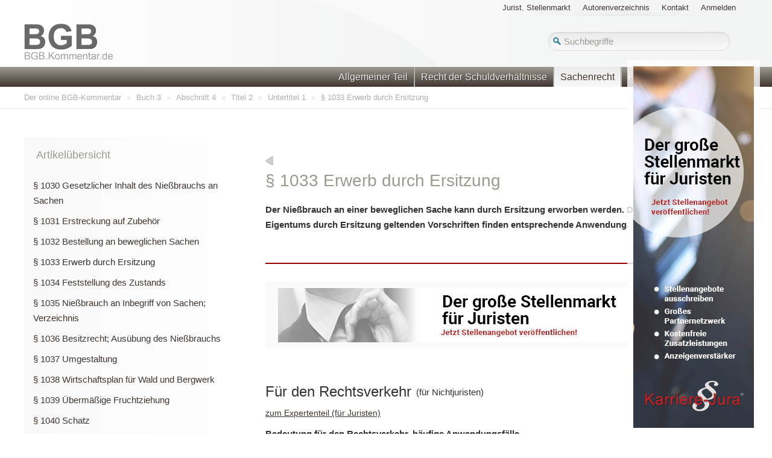

--- FILE ---
content_type: text/html; charset=utf-8
request_url: https://bgb.kommentar.de/Buch-3/Abschnitt-4/Titel-2/Untertitel-1/Erwerb-durch-Ersitzung
body_size: 9475
content:
<!DOCTYPE html>
<!--[if lt IE 9 ]><html class="unsupported-ie ie" lang="de-DE"><![endif]-->
<!--[if IE 9 ]><html class="ie ie9" lang="de-DE"><![endif]-->
<!--[if (gt IE 9)|!(IE)]><!--><html lang="de-DE"><!--<![endif]-->
<head>
<style type="text/css">
.limitdisplay-user { display: none; }.limitdisplay-user-10 { display: inline; }.limitdisplay-user-block-10 { display: block; }</style>    

    <meta name="viewport" content="width=device-width, initial-scale=1.0">
            <title>Kommentierung zu § 1033 BGB –Erwerb durch Ersitzung– im frei verfügbaren Gesetzeskommentar zum BGB</title>

    
    
        <meta http-equiv="content-type" content="text/html; charset=UTF-8">
                            <meta name="author" content="Dr. von Göler Verlagsgesellschaft mbH" />
            
        
                            <meta name="description" content="Kostenloser online BGB-Kommentar mit Kommentierungen zu wichtigen Paragrafen im Zivilrecht" />
            
                            <meta name="keywords" content="Gratis, kostenlos,BGB,Zivilrecht,Kommentar,Kommentierung,Arbeitsrecht,Erbrecht,Familienrecht,Kaufrecht,Scheidung,Mietrecht,Stiftungsrecht" />
            
                            <meta name="publisher" content="Rechtsanwältin Dr. Sabine von Göler" />
            
                            <meta name="dcterms.rightsHolder" content="Dr. von Göler Verlagsgesellschaft mbH" />
            
    
    <meta name="generator" content="eZ Publish" />
    <meta http-equiv="X-UA-Compatible" content="IE=edge" />
    <meta name="robots" content="noai, noimageai" />



    
<link rel="Home" href="/" title="BGB Online Kommentar Startseite" />
<link rel="Index" href="/" />
<link rel="Search" href="/content/advancedsearch" title="Suche BGB Online Kommentar" />
<link rel="Shortcut icon" href="/extension/common/design/common/images/favicon.ico" type="image/x-icon" />
<link rel="Copyright" href="/ezinfo/copyright" />
<link rel="Author" href="/ezinfo/about" />
<link rel="Alternate" type="application/rss+xml" title="RSS" href="/rss/feed/my_feed" />

<script type="text/javascript">
(function() {
    var head = document.getElementsByTagName('head')[0];
    var printNode = document.createElement('link');
    printNode.rel = 'Alternate';
    printNode.href = "/layout/set/print/Buch-3/Abschnitt-4/Titel-2/Untertitel-1/Erwerb-durch-Ersitzung" + document.location.search;
    printNode.media = 'print';
    printNode.title = "Druckversion";
    head.appendChild(printNode);
})();
</script>      <link rel="stylesheet" type="text/css" href="/var/bgb_online/cache/public/stylesheets/1b98c25666db6b6fec1970921b24865a_all.css" />
<link rel="stylesheet" type="text/css" href="/extension/ezdemo/design/ezdemo/stylesheets/print.css" media="print" />
<!--[if lte IE 8]> <style type="text/css">

.span4, .span8{float:left}
.span8 {width: 600px}

</style> <![endif]-->
<script type="text/javascript" src="/var/bgb_online/cache/public/javascript/65862a89cbb8a7c5741dc34d218a44e1.js" charset="utf-8"></script>

<script async src="https://pagead2.googlesyndication.com/pagead/js/adsbygoogle.js?client=ca-pub-5648607058575830" crossorigin="anonymous"></script>
</head>
<body>
<!-- Complete page area: START -->
<!-- Google tag (gtag.js) -->
<script async src="https://www.googletagmanager.com/gtag/js?id=G-HB15BDDD3C"></script>
<script> window.dataLayer = window.dataLayer || []; function gtag(){dataLayer.push(arguments);} gtag('js', new Date());
gtag('config', 'G-HB15BDDD3C');
</script>
<div id="page" class=" section_id_1 subtree_level_0_node_id_2 subtree_level_1_node_id_1287 subtree_level_2_node_id_1465 subtree_level_3_node_id_1479 subtree_level_4_node_id_1480 subtree_level_5_node_id_1484">

    
    <!-- Header area: START -->
    <header>
    <div class="container">
        <div class="navbar extra-navi">
            <div class="nav-collapse row">
                <div id="lang-selector" class="transition-showed">    </div>

                <ul class="nav">
    
    <li id="job-board"><a href="/job-board" title="Jurist. Stellenmarkt">Jurist. Stellenmarkt</a></li>
    <li id="sitemap"><a href="/Autorenverzeichnis" title="Autorenverzeichnis">Autorenverzeichnis</a></li>
    <li id="contact"><a href="/Kontakt">Kontakt</a></li>
        
    <li id="login" class="transition-showed">
        <a href="#login" title="show login form" class="show-login-form">Anmelden</a>
        <a href="#" title="hide login form" class="hide-login-form">Anmelden</a>
        <form class="login-form span3" action="/user/login" method="post">
            <fieldset>
                <label>
                    <span class="hidden">Username</span>
                    <input type="text" name="Login" id="login-username" placeholder="Username">
                </label>
                <label>
                    <span class="hidden">Password</span>
                    <input type="password" name="Password" id="login-password" placeholder="Password">
                </label>
                <div class="clearfix">
                    <a href="/user/forgotpassword" class="forgot-password">Forgot your password?</a>
                    <button class="btn btn-warning pull-right" type="submit">
                        Anmelden
                    </button>
                </div>
            </fieldset>
            <input type="hidden" name="RedirectURI" value="" />
        </form>
    </li></ul>
            </div>
        </div>
        <div class="row">
            <div class="span8">
    <a href="/" title="BGB Online Kommentar" class="logo"><img alt="BGB Online Kommentar" src="/extension/bgb/design/bgb/images/logo.png"/></a>
            
<div class="ad-traditional-banner bgb">
    <ins data-revive-zoneid="11" data-revive-id="873756bf18b34b4a013091d74a10a9f9"></ins>
    <script async src="//fachmarketing.de/revive/www/delivery/asyncjs.php"></script>
</div></div>

            <form class="span4 form-search" method="get" action="/content/search" id="site-wide-search">
    <div class="pull-right">
        <span class="search-icon"></span>
        <span class="hidden">Suchen</span>
                    <input class="search-query span3" type="search" name="SearchText" id="site-wide-search-field" placeholder="Suchbegriffe" />
                    		<input id="searchbutton" class="button hide" name="SearchButton" type="submit" value="Search" />
    </div>
</form>

<script type="text/javascript">
$("input.search-query").keypress(function(event) {
    if (event.which == 13) {
        event.preventDefault();
        $("#site-wide-search").submit();
    }
});
$(".form-search .search-icon ").click(function(){
    $("#site-wide-search").submit();
});

</script>
        </div>
    </div>
</header>
    <!-- Header area: END -->

    
    <div class="navbar main-navi">
        <!-- Top menu area: START -->
                    <!-- Top menu content: START -->
<div class="navbar-inner">
    <div class="container">

        <a class="btn btn-navbar" data-action="toggleclass" data-class="nav-collapse" data-target=".main-navi .nav-collapse">Navigation</a>

        <div class="nav-collapse">
            <ul class="nav">
                
                                                                                                                                                                                                               
                        	                        <li id="node_id_158" class="firstli"><a href="/Buch-1">Allgemeiner Teil</a></li>
                                                                                                                                                                    
                        	                        <li id="node_id_414"><a href="/Buch-2">Recht der Schuldverhältnisse</a></li>
                                                                                                                                                                                                                        
                        	                        <li id="node_id_1287" class="active"><a href="/Buch-3">Sachenrecht</a></li>
                                                                                                                                                                    
                        	                        <li id="node_id_1756"><a href="/Buch-4">Familienrecht</a></li>
                                                                                                                                                                    
                        	                        <li id="node_id_2342"><a href="/Buch-5">Erbrecht</a></li>
                                                                                                                                                                                                                        
                                                                        </ul>
        </div>

    </div>
</div>
<!-- Top menu content: END -->
                <!-- Top menu area: END -->

        <!-- Path area: START -->
                    <div class="breadcrumb-wrapper nav-collapse">
    <!-- Path content: START --><div class="container">
    <ul class="breadcrumb">
                                    <li>
            <a href="/">Der online BGB-Kommentar</a> <span class="divider">&raquo;</span>
        </li>
                                        <li>
            <a href="/Buch-3">Buch 3</a> <span class="divider">&raquo;</span>
        </li>
                                        <li>
            <a href="/Buch-3/Abschnitt-4">Abschnitt 4</a> <span class="divider">&raquo;</span>
        </li>
                                        <li>
            <a href="/Buch-3/Abschnitt-4/Titel-2">Titel 2</a> <span class="divider">&raquo;</span>
        </li>
                                        <li>
            <a href="/Buch-3/Abschnitt-4/Titel-2/Untertitel-1">Untertitel 1</a> <span class="divider">&raquo;</span>
        </li>
                                        <li class="active">
            § 1033 Erwerb durch Ersitzung
        </li>
        
                        <li class="lastModified">
            Stand:&nbsp;
                                25.01.2026 (Gesetz)
                        </li>
            </ul>
    
                                                                                                                                        </div>
<!-- Path content: END -->
</div>
                <!-- Path area: END -->
    </div>

    <!-- Toolbar area: START -->
        <!-- Toolbar area: END -->

    <!-- Columns area: START -->
    <div class="container">
        <div class="row">
            <!-- Side menu area: START -->
                        <!-- Side menu area: END -->
                    <!-- Main area: START -->
            <div class="span12 main-content">
    <!-- Main area content: START -->
    
    <script>
        function button2PushToGA() {
            ga('send', 'event', 'Button', 'click', 'Author button', 1);
            }
        function button1PushToGA() {
            ga('send', 'event', 'Button', 'click', 'Author button', 1);
            }
        function buttonEngPushToGA() {
            ga('send', 'event', 'Button', 'click', 'Author button', 1);
            }
    </script>

    <!-- Load the Content Experiment JavaScript API client for the experiment -->
    <script src="//www.google-analytics.com/cx/api.js?experiment=e3SdyOXlQKSiVQT7GFdfdQ"></script>
    <script>
      // Define JavaScript for each page variation of this experiment.
        function chooseVariation(v) {
            if (v == 0){ // Original
                $('#author-button-v1').show();
                $('#author-button-v2').hide();
            }
            else { // Variation 1
                $('#author-button-v1').hide();
                $('#author-button-v2').show();
            }
        }
    </script>
    <script>
    $( document ).ready(function() {
        var highlightVariation = Math.floor(Math.random() * 2);
        if (highlightVariation == 1) {
            $('.authorCard').addClass("highlighted");
        }
    });
    </script>
            
                                                                                                                                                
<img src="https://vg01.met.vgwort.de/na/1c9909529ead4f509072c06d9081a7d5" height="1" width="1" border="0"><section class="content-view-full">
                <div class="ad-wide-skyscraper">
            
            
            <div class="closeAdBtn">
                                    Schliessen
                            </div>
            <ins data-revive-zoneid="12" data-revive-id="873756bf18b34b4a013091d74a10a9f9"></ins>
            <script async src="//fachmarketing.de/revive/www/delivery/asyncjs.php"></script>
        </div>
                
        <script>
            $( document ).ready(function() {
                $('.closeAdBtn').click(function () {
                    sessionStorage.setItem("adWideSkyscraper", "closed");
                    $(this).parent().hide();
                });

                var adWideSkyscraper = $('.ad-wide-skyscraper');
                var img = adWideSkyscraper.find("img");
                if (adWideSkyscraper && sessionStorage.getItem("adWideSkyscraper") === "closed" && screen.width < 1730) {
                    adWideSkyscraper.hide();
                }
                function showAdWideSkyscraperBtn() {
                    if (adWideSkyscraper && adWideSkyscraper.height() > 0) {
                        $('.closeAdBtn').show();
                    }
                }
                setTimeout(showAdWideSkyscraperBtn, 1000);
            });
        </script>
        
        <article class="class-article row stickem-container">
        <div class="span4">
            <div class="ad-medium-rectangle">
                <ins data-revive-zoneid="10" data-revive-id="873756bf18b34b4a013091d74a10a9f9"></ins>
                <script async src="//fachmarketing.de/revive/www/delivery/asyncjs.php"></script>
            </div>
            <aside>
                <section class="content-view-aside">
                    
        <div class="attribute-article-index">

        <h2>Artikelübersicht</h2>

            <ul>
                                                <li><a href="/Buch-3/Abschnitt-4/Titel-2/Untertitel-1/Gesetzlicher-Inhalt-des-Niessbrauchs-an-Sachen">
                                            § 1030 Gesetzlicher Inhalt des Nießbrauchs an Sachen
                                        </a></li>
                                                                <li><a href="/Buch-3/Abschnitt-4/Titel-2/Untertitel-1/Erstreckung-auf-Zubehoer">
                                            § 1031 Erstreckung auf Zubehör
                                        </a></li>
                                                                <li><a href="/Buch-3/Abschnitt-4/Titel-2/Untertitel-1/Bestellung-an-beweglichen-Sachen">
                                            § 1032 Bestellung an beweglichen Sachen
                                        </a></li>
                                                                <li>
                                            § 1033 Erwerb durch Ersitzung
                                        </li>
                                                                <li><a href="/Buch-3/Abschnitt-4/Titel-2/Untertitel-1/Feststellung-des-Zustands">
                                            § 1034 Feststellung des Zustands
                                        </a></li>
                                                                <li><a href="/Buch-3/Abschnitt-4/Titel-2/Untertitel-1/Niessbrauch-an-Inbegriff-von-Sachen-Verzeichnis">
                                            § 1035 Nießbrauch an Inbegriff von Sachen; Verzeichnis
                                        </a></li>
                                                                <li><a href="/Buch-3/Abschnitt-4/Titel-2/Untertitel-1/Besitzrecht-Ausuebung-des-Niessbrauchs">
                                            § 1036 Besitzrecht; Ausübung des Nießbrauchs
                                        </a></li>
                                                                <li><a href="/Buch-3/Abschnitt-4/Titel-2/Untertitel-1/Umgestaltung">
                                            § 1037 Umgestaltung
                                        </a></li>
                                                                <li><a href="/Buch-3/Abschnitt-4/Titel-2/Untertitel-1/Wirtschaftsplan-fuer-Wald-und-Bergwerk">
                                            § 1038 Wirtschaftsplan für Wald und Bergwerk
                                        </a></li>
                                                                <li><a href="/Buch-3/Abschnitt-4/Titel-2/Untertitel-1/Uebermaessige-Fruchtziehung">
                                            § 1039 Übermäßige Fruchtziehung
                                        </a></li>
                                                                <li><a href="/Buch-3/Abschnitt-4/Titel-2/Untertitel-1/Schatz">
                                            § 1040 Schatz
                                        </a></li>
                                                                <li><a href="/Buch-3/Abschnitt-4/Titel-2/Untertitel-1/Erhaltung-der-Sache">
                                            § 1041 Erhaltung der Sache
                                        </a></li>
                                                                <li><a href="/Buch-3/Abschnitt-4/Titel-2/Untertitel-1/Anzeigepflicht-des-Niessbrauchers">
                                            § 1042 Anzeigepflicht des Nießbrauchers
                                        </a></li>
                                                                <li><a href="/Buch-3/Abschnitt-4/Titel-2/Untertitel-1/Ausbesserung-oder-Erneuerung">
                                            § 1043 Ausbesserung oder Erneuerung
                                        </a></li>
                                                                <li><a href="/Buch-3/Abschnitt-4/Titel-2/Untertitel-1/Duldung-von-Ausbesserungen">
                                            § 1044 Duldung von Ausbesserungen
                                        </a></li>
                                                                <li><a href="/Buch-3/Abschnitt-4/Titel-2/Untertitel-1/Versicherungspflicht-des-Niessbrauchers">
                                            § 1045 Versicherungspflicht des Nießbrauchers
                                        </a></li>
                                                                <li><a href="/Buch-3/Abschnitt-4/Titel-2/Untertitel-1/Niessbrauch-an-der-Versicherungsforderung">
                                            § 1046 Nießbrauch an der Versicherungsforderung
                                        </a></li>
                                                                <li><a href="/Buch-3/Abschnitt-4/Titel-2/Untertitel-1/Lastentragung">
                                            § 1047 Lastentragung
                                        </a></li>
                                                                <li><a href="/Buch-3/Abschnitt-4/Titel-2/Untertitel-1/Niessbrauch-an-Grundstueck-mit-Inventar">
                                            § 1048 Nießbrauch an Grundstück mit Inventar
                                        </a></li>
                                                                <li><a href="/Buch-3/Abschnitt-4/Titel-2/Untertitel-1/Ersatz-von-Verwendungen">
                                            § 1049 Ersatz von Verwendungen
                                        </a></li>
                                                                <li><a href="/Buch-3/Abschnitt-4/Titel-2/Untertitel-1/Abnutzung">
                                            § 1050 Abnutzung
                                        </a></li>
                                                                <li><a href="/Buch-3/Abschnitt-4/Titel-2/Untertitel-1/Sicherheitsleistung">
                                            § 1051 Sicherheitsleistung
                                        </a></li>
                                                                <li><a href="/Buch-3/Abschnitt-4/Titel-2/Untertitel-1/Gerichtliche-Verwaltung-mangels-Sicherheitsleistung">
                                            § 1052 Gerichtliche Verwaltung mangels Sicherheitsleistung
                                        </a></li>
                                                                <li><a href="/Buch-3/Abschnitt-4/Titel-2/Untertitel-1/Unterlassungsklage-bei-unbefugtem-Gebrauch">
                                            § 1053 Unterlassungsklage bei unbefugtem Gebrauch
                                        </a></li>
                                                                <li><a href="/Buch-3/Abschnitt-4/Titel-2/Untertitel-1/Gerichtliche-Verwaltung-wegen-Pflichtverletzung">
                                            § 1054 Gerichtliche Verwaltung wegen Pflichtverletzung
                                        </a></li>
                                                                <li><a href="/Buch-3/Abschnitt-4/Titel-2/Untertitel-1/Rueckgabepflicht-des-Niessbrauchers">
                                            § 1055 Rückgabepflicht des Nießbrauchers
                                        </a></li>
                                                                <li><a href="/Buch-3/Abschnitt-4/Titel-2/Untertitel-1/Miet-und-Pachtverhaeltnisse-bei-Beendigung-des-Niessbrauchs">
                                            § 1056 Miet- und Pachtverhältnisse bei Beendigung des Nießbrauchs
                                        </a></li>
                                                                <li><a href="/Buch-3/Abschnitt-4/Titel-2/Untertitel-1/Verjaehrung-der-Ersatzansprueche">
                                            § 1057 Verjährung der Ersatzansprüche
                                        </a></li>
                                                                <li><a href="/Buch-3/Abschnitt-4/Titel-2/Untertitel-1/Besteller-als-Eigentuemer">
                                            § 1058 Besteller als Eigentümer
                                        </a></li>
                                                                <li><a href="/Buch-3/Abschnitt-4/Titel-2/Untertitel-1/Unuebertragbarkeit-Ueberlassung-der-Ausuebung">
                                            § 1059 Unübertragbarkeit; Überlassung der Ausübung
                                        </a></li>
                                                                <li><a href="/Buch-3/Abschnitt-4/Titel-2/Untertitel-1/Uebertragbarkeit-bei-juristischer-Person-oder-rechtsfaehiger-Personengesellschaft">
                                            § 1059a Übertragbarkeit bei juristischer Person oder rechtsfähiger
Personengesellschaft
                                        </a></li>
                                                                <li><a href="/Buch-3/Abschnitt-4/Titel-2/Untertitel-1/Unpfaendbarkeit">
                                            § 1059b Unpfändbarkeit
                                        </a></li>
                                                                <li><a href="/Buch-3/Abschnitt-4/Titel-2/Untertitel-1/Uebergang-oder-Uebertragung-des-Niessbrauchs">
                                            § 1059c Übergang oder Übertragung des Nießbrauchs
                                        </a></li>
                                                                <li><a href="/Buch-3/Abschnitt-4/Titel-2/Untertitel-1/Miet-und-Pachtverhaeltnisse-bei-Uebertragung-des-Niessbrauchs">
                                            § 1059d Miet- und Pachtverhältnisse bei Übertragung des Nießbrauchs
                                        </a></li>
                                                                <li><a href="/Buch-3/Abschnitt-4/Titel-2/Untertitel-1/Anspruch-auf-Einraeumung-des-Niessbrauchs">
                                            § 1059e Anspruch auf Einräumung des Nießbrauchs
                                        </a></li>
                                                                <li><a href="/Buch-3/Abschnitt-4/Titel-2/Untertitel-1/Zusammentreffen-mehrerer-Nutzungsrechte">
                                            § 1060 Zusammentreffen mehrerer Nutzungsrechte
                                        </a></li>
                                                                <li><a href="/Buch-3/Abschnitt-4/Titel-2/Untertitel-1/Tod-des-Niessbrauchers">
                                            § 1061 Tod des Nießbrauchers
                                        </a></li>
                                                                <li><a href="/Buch-3/Abschnitt-4/Titel-2/Untertitel-1/Erstreckung-der-Aufhebung-auf-das-Zubehoer">
                                            § 1062 Erstreckung der Aufhebung auf das Zubehör
                                        </a></li>
                                                                <li><a href="/Buch-3/Abschnitt-4/Titel-2/Untertitel-1/Zusammentreffen-mit-dem-Eigentum">
                                            § 1063 Zusammentreffen mit dem Eigentum
                                        </a></li>
                                                                <li><a href="/Buch-3/Abschnitt-4/Titel-2/Untertitel-1/Aufhebung-des-Niessbrauchs-an-beweglichen-Sachen">
                                            § 1064 Aufhebung des Nießbrauchs an beweglichen Sachen
                                        </a></li>
                                                                <li><a href="/Buch-3/Abschnitt-4/Titel-2/Untertitel-1/Beeintraechtigung-des-Niessbrauchsrechts">
                                            § 1065 Beeinträchtigung des Nießbrauchsrechts
                                        </a></li>
                                                                <li><a href="/Buch-3/Abschnitt-4/Titel-2/Untertitel-1/Niessbrauch-am-Anteil-eines-Miteigentuemers">
                                            § 1066 Nießbrauch am Anteil eines Miteigentümers
                                        </a></li>
                                                                <li><a href="/Buch-3/Abschnitt-4/Titel-2/Untertitel-1/Niessbrauch-an-verbrauchbaren-Sachen">
                                            § 1067 Nießbrauch an verbrauchbaren Sachen
                                        </a></li>
                                        </ul>
        </div>
                </section>
            </aside>
            <iframe class="stickem boxJobOffers" height="600" src="https://www.karriere-jura.de/box.php?sheme=1137&amp;num=6"></iframe>

            
        </div>
        <script type="text/javascript" src="/extension/common/design/common/javascript/jquery-1.8.2.min.js" charset="utf-8"></script>

        <script type="text/javascript" src="/extension/common/design/common/javascript/jquery.stickem.js" charset="utf-8"></script>

        <script type="text/javascript" src="/extension/common/design/common/javascript/jquery-ui.js" charset="utf-8"></script>

        <link rel="stylesheet" type="text/css" href="/extension/common/design/common/stylesheets/jqueryui/jquery-ui.css" />

        
        <script>
            var sticky = false;
            $(function (){
                winResize();
                $(window).resize(function(){
                    winResize();
                });
            });
            function winResize(){
                var leftMenuHeight = $('.span4 aside').height();
                if ( $(this).width() <= 768 ) {
                    if ( sticky !== false ) {
                        sticky.destroy();
                        sticky = false;
                    }
                    $(".stickem").removeClass("stickit");
                    $(".stickem").hide();

                } else if ( sticky === false && $(this).width() > 768 ) {
                    sticky = $('.span4').stickem({start: leftMenuHeight });
                    $(".stickem").show();
                }
            }

        </script>
        

        <div class="span8">
            <div id="oben-rechts">
                                                                                                                                                                        <span class="familyname">von Göler (Hrsg.) / </span> <span style="cursor:pointer" onclick="window.location.href = '#autorKanzlei'" id="authorName" class="authorname"></span> / § 1033
    </div>        
<script>
$(function (){
    $('.lightbox_trigger').click(function (e) {
        e.preventDefault();
        var url_href = $(this).attr('href');
        var title = '<a id="close">[X]</a>' + '<h3>Zitierweise (print)</h3><p>v. Göler - , Bürgerliches Gesetzbuch, Kommentar, Stand: ' + $(this).find("input.commentModDate").val() + ', § 1033, RN ' + $(this).attr('name') + '</p>' +
            '<h3>Verlinkung (online)</h3><p><a href="' + url_href + '">' + url_href + '</a></p>';
        
        /*
            If the lightbox window HTML already exists in document,
            change the img src to to match the href of whatever link was clicked
            If the lightbox window HTML doesn't exists, create it and insert it.
            (This will only happen the first time around)
            */
        if ($('#lightbox').length > 0) { // #lightbox exists
            $('#content').html(title);
            //show lightbox window - you could use .show('fast') for a transition
            $('#lightbox').show();
        } else { //#lightbox does not exist - create and insert (runs 1st time only)
            //create HTML markup for lightbox window
            var lightbox =
                    '<div id="lightbox">' +
                    '<div id="content">' + //insert clicked link's href into img src
                    title +
                    '</div>' +
                    '</div>';
            //insert lightbox HTML into page
            $('body').append(lightbox);
        }
    });
    $('#close').live('click', function() { //must use live, as the lightbox element is inserted into the DOM
        $('#lightbox').hide();
    });
});
</script>
            <div id="versions">
                            </div>
            <div class="content-navigator">
                <div class="content-navigator">
                                            <a class="prev" href="/Buch-3/Abschnitt-4/Titel-2/Untertitel-1/Bestellung-an-beweglichen-Sachen" title="§ 1032 Bestellung an beweglichen Sachen"><span class="hide">Previous</span></a>
                        
                                            <a class="next" href="/Buch-3/Abschnitt-4/Titel-2/Untertitel-1/Feststellung-des-Zustands" title="§ 1034 Feststellung des Zustands"><span class="hide">Next</span></a>
                                        </div>
            </div>

            <div id="clause-content">
                                                                                                                            
                <div class="attribute-header">
                    <h1>§ 1033 Erwerb durch Ersitzung</h1>
                </div>
                                                                        <div class="attribute-short clause">
                        
<p>Der Nießbrauch an einer beweglichen Sache kann durch Ersitzung erworben werden. Die für den Erwerb des Eigentums durch Ersitzung geltenden Vorschriften finden entsprechende Anwendung.</p>                                                                    </div>
                                                </div>

                                                                                                
            
                            <div class="ad-super-banner">
                    <ins data-revive-zoneid="9" data-revive-id="873756bf18b34b4a013091d74a10a9f9"></ins>
                    <script async src="//fachmarketing.de/revive/www/delivery/asyncjs.php"></script>
                </div>
                                                                <div id="rechtsverkehr">
                <div id="13483" class="attribute-header">
            <span id="legal-relations-id"><h2>Für den Rechtsverkehr </h2><p id="nichtjuristen">(für Nichtjuristen)</p></span>
            <p><a id="link-to-expertenteil" href="#expertenhinweise">zum Expertenteil (für Juristen)</a></p>
            <p>Bedeutung für den Rechtsverkehr, häufige Anwendungsfälle</p>
        </div>
                <div class="attribute-long textbox">
                                                                                                        
                                </div>
        
            <script>
                $(function () {
                    $("#rechtsverkehr").find("a[name]").each(function() {
                        $(this).attr('href', 'https://bgb.kommentar.de/Buch-3/Abschnitt-4/Titel-2/Untertitel-1/Erwerb-durch-Ersitzung' + '#' + $(this).attr('name'));
                        $(this).append('<input type="hidden" class="commentModDate" value="01.01.1970" />');
                    });
                });
            </script>
        
                                                                            <div class="attribute-long">
            
            <script type="text/javascript">
                function schnipp() {
                    var i,x,a=document.MM_sr; for(i=0;a&&i<a.length&&(x=a[i])&&x.oSrc;i++) x.src=x.oSrc;
                }
                function schnupp(n, d) {
                    var p,i,x; if(!d) d=document; if((p=n.indexOf("?"))>0&&parent.frames.length) {
                    d=parent.frames[n.substring(p+1)].document; n=n.substring(0,p);}
                    if(!(x=d[n])&&d.all) x=d.all[n]; for (i=0;!x&&i<d.forms.length;i++) x=d.forms[i][n];
                    for(i=0;!x&&d.layers&&i<d.layers.length;i++) x=schnupp(n,d.layers[i].document);
                    if(!x && d.getElementById) x=d.getElementById(n); return x;
                }
                function schnapp() {
                    var i,j=0,x,a=schnapp.arguments; document.MM_sr=new Array; for(i=0;i<(a.length-2);i+=3)
                    if ((x=schnupp(a[i]))!=null){document.MM_sr[j++]=x; if(!x.oSrc) x.oSrc=x.src; x.src=a[i+2];}
                }
            </script>
            
            <link href="/extension/common/design/common/stylesheets/author.css" rel="stylesheet" type="text/css"/>

            <!-- Author button suppress if there is no author section -->
            
            <script>
            $( document ).ready(function() {
                if (!$(".attribute-byline.grayblock")[0])
                {
                    $("#author-img-eng").css({ display: "none" });
                    $("#author-img-1").css({ display: "none" });
                    $("#author-img-2").css({ display: "none" });
                    $("#clauseLikeButton").css( "margin-left","40%" );
                }
                else{
                        // Ask Google Analytics which variation to show the user.
                    var chosenVariation = cxApi.chooseVariation();
                    chooseVariation(chosenVariation);
                }
            });
            </script>
            
            <!-- Google Analytics Experiment, Author buttons -->
                    </div>
    </div>
    <div id="expertenhinweise">
                <div class="attribute-header">
            <span id="pro-comments-id"><h2>Expertenhinweise</h2><p id="juristen">(für Juristen)</p></span>
        </div>
        
                                                                            
                                                                                                        
                                                                                                        
                                                                                                        
                                                                                                        
                                                                                                        
                                                                                                        
                                                                                                        
                                                                                                            <div class="attribute-long">
                Zu dieser Norm ist noch keine Kommentierung veröffentlicht. Wir hoffen, dass wir Ihnen mit dem Service der Gesetzesveröffentlichung bereits ein wenig weiterhelfen konnten.
                                <a href='/Kontakt'>Sprechen Sie uns gerne an</a>,
                wenn Sie geeignete Autoren für eine Kommentierung vorschlagen möchten.
            </div>
                    </div>                    <script type="text/javascript">
            
            $(function(){
                $("#oben-rechts .familyname").text("");
            });
            
        </script>
    
<script type="text/javascript">
    var reindexFooterNotes = [];
</script>
                                                                                                                                            
                


<script>
$(function (){
    $('.companyProfileLink').each(function( index ) {
        var compName = $(this).attr('data-comp-name');
        $(this).find('a').on( 'click', function() {
            ga('send', 'event', 'button', 'click', compName + ' Internetpräsenz Click');
        });
    });
});
</script>

                                                                                                                            

                <hr/>
                <div class="footnote">
                    <h3>Fußnoten</h3>
                    
                </div>
             

            <div class="content-navigator">
                <div class="content-navigator">
                                            <a class="prev" href="/Buch-3/Abschnitt-4/Titel-2/Untertitel-1/Bestellung-an-beweglichen-Sachen" title="§ 1032 Bestellung an beweglichen Sachen"><span class="hide">Previous</span></a>
                        
                                            <a class="next" href="/Buch-3/Abschnitt-4/Titel-2/Untertitel-1/Feststellung-des-Zustands" title="§ 1034 Feststellung des Zustands"><span class="hide">Next</span></a>
                                        </div>
            </div>

        </div>

    </article>
</section>

    <script>
        $(function () {
            var testLocation = window.location.href;
            if ( testLocation.indexOf("/content/versionview") > -1 && testLocation.indexOf("/site_access/") > -1 ) {
                $.urlParam = function(name){
                    var results = new RegExp('[\?&]' + name + '=([^&#]*)').exec(window.location.href);
                    if (results === null){
                       return null;
                    }
                    else{
                       return results[1] || 0;
                    }
                };
                $(".alignright a").click(function () {
                    var paramName = 'com-' + $(this).attr('data-objectid');
                    var sectionVersion = $.urlParam(paramName);
                    if (sectionVersion !== null) {
                        var startUrl = testLocation.indexOf("versionview/");
                        var paramsArray = testLocation.substr(startUrl).split('/');
                        var stringToReplace = 'versionview/'+paramsArray[1]+'/'+paramsArray[2];
                        var replaceString = 'versionview/'+$(this).attr('data-objectid')+'/'+$.urlParam(paramName);
                        $(this).attr('href', testLocation.replace(stringToReplace,replaceString));
                    } else {
                        alert('Das Einblenden weiterer Inhalte durch einen Klick auf "Weiterlesen" ist nur in der Vorschau der jeweiligen Rubrik möglich');
                        return false;
                    }
                });
            }

            $.each(reindexFooterNotes, function( fnId, fnData ) {
                var footnotes = fnData['html'];

                var nodeulr = "#";
                var currentURL = window.location.href;
                if ( currentURL.indexOf("#") > -1 ) {
                    currentURL = currentURL.substring(0, currentURL.indexOf("#") );
                    nodeulr = currentURL + '#fnref:' + fnData['number'];
                } else if (fnData['url'] != '') {
                    nodeulr = fnData['url'] + '#fnref:' + fnData['number'];
                } else {
                    nodeulr = '#fnref:' + fnData['number'];
                }

                footnotes = footnotes.replace('FN_NODE_URL', nodeulr);
                $(footnotes).appendTo($('.footnote'));
            });

            $(".textbox").find(".fn").each(function(index, value) {
                var id = $(this).attr('id');
                var index = reindexFooterNotes[id]['number'];
                $(this).before('<a href="#fn:' + index + '"><sup id="fnref:' + index + '">' + index + '</sup></a>');
            });

            $("[href*='mailto:']").click(function(e) {
                e.preventDefault();
                var href = $(this).attr('href');
                if (href.toLowerCase().indexOf("mailto:") >= 0) {
                    eventCategory = 'E-Mail-Anfragen';
                    eventLabel = href.replace('mailto:', '');
                }
                ga('send', 'event', eventCategory, 'click', eventLabel);
                setTimeout(function() {
                    window.location = href;
                }, 500);
            });
            
			
                                                                                                
                                                                                                
                                                                                                            
        });
        </script>
    
        <script type="text/javascript" src="/extension/common/design/common/javascript/highlightor.js" charset="utf-8"></script>

        
        <script type="text/javascript">
            $(function(){
                var urlVariables = {};
                window.location.href.replace(/[?&]+([^=&]+)=([^&]*)/gi, function(m,key,value) {
                    urlVariables[key] = value;
                });
                for ( var i in urlVariables ) {
                    if ( i === "search" ) {
                        var myHilitor = new Hilitor("content");
                        urlVariables[i] = decodeURIComponent(urlVariables[i]);
                        myHilitor.apply(urlVariables[i]);
                    }
                }
                
                                
                    // BEGIN Selector for getting tag which contains text which is case insensitive
                    jQuery.expr[':'].containsInsensitive = function(a, i, m) {
                        return jQuery(a).text().toUpperCase()
                            .indexOf(m[3].toUpperCase()) >= 0;
                    };
                    // END Selector for getting tag which contains text which is case insensitive
                    if ( urlVariables["search"] ) {
                        $('html,body').animate({ scrollTop: $("em:containsInsensitive('" + decodeURIComponent(urlVariables["search"]) + "')").offset().top }, 'slow');
                    }
                
                                
            });
            
        </script>
    <!-- Main area content: END -->
</div>
            <!-- Main area: END -->
            
            <!-- Extra area: START -->
                        <!-- Extra area: END -->
        </div>
    </div>
    <!-- Columns area: END -->

    <!-- Footer area: START -->
    <!-- Footer area: START --><footer>
    <div class="claim-wrapper">
        <div class="container">
            <div>
                <a href="/Kontakt">© | Impressum</a> |
                <a href="/AGB">AGB</a> |
                <a href="/Datenschutzerklaerung-fuer-Leser">Datenschutzerklärung</a>
            </div>
        </div>
    </div>
	
</footer>
<!-- Footer area: END -->    <!-- Footer area: END -->

</div>
<!-- Complete page area: END -->

<!-- Footer script area: START -->
<!-- Footer script area: END -->



</body>
</html>


--- FILE ---
content_type: text/html; charset=utf-8
request_url: https://www.google.com/recaptcha/api2/aframe
body_size: 267
content:
<!DOCTYPE HTML><html><head><meta http-equiv="content-type" content="text/html; charset=UTF-8"></head><body><script nonce="kCf3Ok_TygqGy2Dlp65rRg">/** Anti-fraud and anti-abuse applications only. See google.com/recaptcha */ try{var clients={'sodar':'https://pagead2.googlesyndication.com/pagead/sodar?'};window.addEventListener("message",function(a){try{if(a.source===window.parent){var b=JSON.parse(a.data);var c=clients[b['id']];if(c){var d=document.createElement('img');d.src=c+b['params']+'&rc='+(localStorage.getItem("rc::a")?sessionStorage.getItem("rc::b"):"");window.document.body.appendChild(d);sessionStorage.setItem("rc::e",parseInt(sessionStorage.getItem("rc::e")||0)+1);localStorage.setItem("rc::h",'1769554999819');}}}catch(b){}});window.parent.postMessage("_grecaptcha_ready", "*");}catch(b){}</script></body></html>

--- FILE ---
content_type: application/javascript
request_url: https://bgb.kommentar.de/extension/ezjscore/design/standard/lib/yui/3.4.1/build/event-mousewheel/event-mousewheel-min.js
body_size: 548
content:
/*
YUI 3.4.1 (build 4118)
Copyright 2011 Yahoo! Inc. All rights reserved.
Licensed under the BSD License.
http://yuilibrary.com/license/
*/
YUI.add("event-mousewheel",function(c){var b="DOMMouseScroll",a=function(e){var d=c.Array(e,0,true),f;if(c.UA.gecko){d[0]=b;f=c.config.win;}else{f=c.config.doc;}if(d.length<3){d[2]=f;}else{d.splice(2,0,f);}return d;};c.Env.evt.plugins.mousewheel={on:function(){return c.Event._attach(a(arguments));},detach:function(){return c.Event.detach.apply(c.Event,a(arguments));}};},"3.4.1",{requires:["node-base"]});
